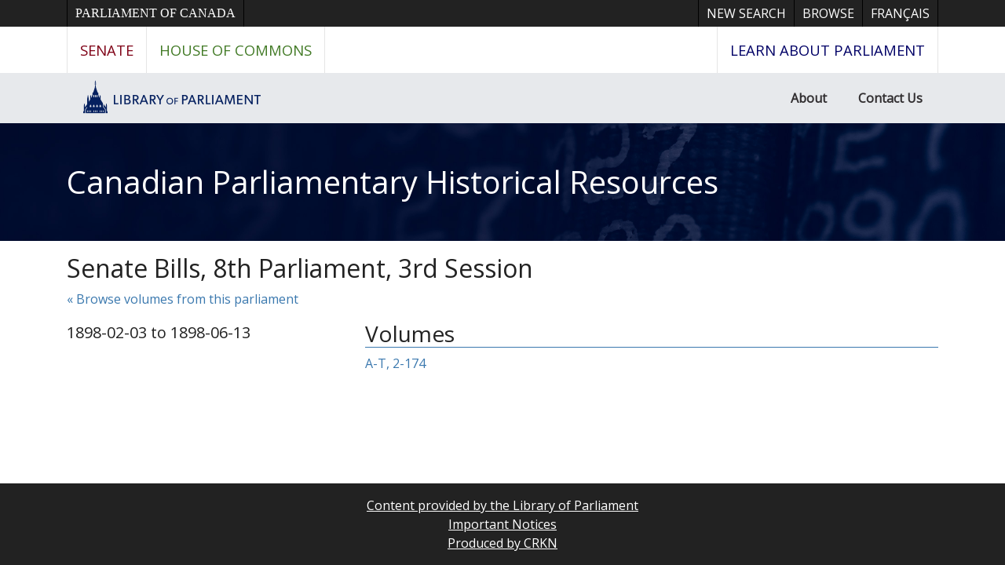

--- FILE ---
content_type: text/html; charset=UTF-8
request_url: https://parl.canadiana.ca/browse/eng/s/bills/08-3
body_size: 6166
content:
<!doctype html>
<html id="html" lang="en" class="vh-100">
  <head>
    <title>Senate Bills, 8th Parliament, 3rd Session - Canadian Parliamentary Historical Resources</title>
    <meta charset="utf-8" />
    <meta name="viewport" content="width=device-width, initial-scale=1" />
    <meta name="author" content="Canadiana" />
    <link href="https://fonts.googleapis.com/css?family=Open+Sans&amp;display=swap" rel="stylesheet">
    <link rel="stylesheet" href="https://parl.canadiana.ca/static/css/parl.css?cssr=16" />
    <link rel="icon" href="https://parl.canadiana.ca/static/images/icons/32.png" sizes="32x32" />
    <link rel="icon" href="https://parl.canadiana.ca/static/images/icons/128.png" sizes="128x128" />
    <link rel="icon" href="https://parl.canadiana.ca/static/images/icons/192.png" sizes="192x192" />
    <link rel="shortcut icon" href="https://parl.canadiana.ca/static/images/icons/196.png" sizes="196x196" />
    <link rel="apple-touch-icon" href="https://parl.canadiana.ca/static/images/icons/152.png" sizes="152x152" />
    <link rel="apple-touch-icon" href="https://parl.canadiana.ca/static/images/icons/180.png" sizes="180x180" />
    <meta name="theme-color" content="#1d808b" />
  </head>
  <body class="d-flex flex-column vh-100 action-browse-leaf">
    <a href="#main" id="skipLink">Skip to main content</a>
    <header>
      
      <nav class="ce-lop-header d-print-none">
        <div class="container">
          <ul class="list-style-none d-flex mb-0 p-0">
            <li class="d-inline-block ce-lop-header-parl">
              <a href="https://www.parl.ca/">Parliament of Canada</a>
            </li>
            <li class="d-inline-block ml-auto">
              <a href="/">New Search</a>
            </li>
            <li class="d-inline-block">
              <a href="/browse">Browse</a>
            </li>
            <li class="d-inline-block">
              <a href="https://parl.canadiana.ca/browse/eng/s/bills/08-3?usrlang=fr">
                <span class="d-none d-sm-inline">Français</span>
                <span class="d-inline d-sm-none">FR</span>
              </a>
            </li>
          </ul>
        </div>
      </nav>
      <nav class="ce-lop-nav d-print-none">
        <div class="container">
          <ul class="list-style-none d-flex mb-0 p-0">
            <li class="ce-lop-nav-senate d-inline-block">
              <a href="https://www.sencanada.ca/en">Senate</a>
            </li>
            <li class="ce-lop-nav-hoc d-inline-block">
              <a href="http://www.ourcommons.ca/en">House of Commons</a>
            </li>
            <li class="ce-lop-nav-lop d-inline-block ml-auto">
              <a href="https://learn.parl.ca/">
                <span class="d-none d-sm-inline">Learn about Parliament</span>
                <span class="d-inline d-sm-none">Learn</span>
              </a>																					
            </li>
          </ul>
        </div>
      </nav>
      <nav class="ce-lop-bar d-print-none">
        <div class="container">
          <ul class="list-style-none d-flex mb-0 p-0">
            <li class="d-inline-block">
              <a class="logo" href="https://lop.parl.ca/sites/PublicWebsite/default/en_CA/">
                <img class="d-none d-md-inline" src="/static/images/lop_logo_en.png" alt="Library of Parliament" />
                <img class="d-inline d-md-none" src="/static/images/lop_logo_dome.png" alt="Library of Parliament" />
              </a>
            </li>
            <li class="d-inline-block ml-auto">
              <a href="https://lop.parl.ca/sites/PublicWebsite/default/en_CA/About">About</a>
            </li>
            <li class="d-inline-block">
              <a href="https://lop.parl.ca/sites/PublicWebsite/default/en_CA/ContactUs">Contact Us</a>
            </li>
          </ul>
        </div>
      </nav>
      <div class="header-title-background">
        <h1 class="header-title-parl container">
          <a href="https://parl.canadiana.ca/">
            Canadian Parliamentary Historical Resources
          </a>
        </h1>
      </div>
    </header>
    <main role="main" id="main" class="flex-grow-1">
      <div class="container">
        <h2>Senate Bills, 8th Parliament, 3rd Session</h2>
        
        
        <p><a href="https://parl.canadiana.ca/browse?show=eng_s_bills_08">&laquo; Browse volumes from this parliament</a></p>
        
      
        <div class="row">
          
          <div class="col-md-4">
            <p class="lead">1898-02-03 to 1898-06-13</p>
                </div>
          
          <div class="col-md-8">
            <h3 class="border-bottom border-primary">Volumes</h3>
            <ul class="list-unstyled">
                    <li><a href="https://parl.canadiana.ca/view/oop.bills_SOCHOC_0803_1">A-T, 2-174</a></li>
                  </ul>
          </div>
        </div>
      </div>    </main>
        <footer class="mt-auto bg-dark text-white text-center">
          <p class="my-3">
            <a href="https://lop.parl.ca/sites/PublicWebsite/default/en_CA/">Content provided by the Library of Parliament</a><br />
            <a href="/important-notices">Important Notices</a><br />
            <a href="https://www.crkn-rcdr.ca/en">Produced by CRKN</a>
          </p>
        </footer>    <div id="imageCache" aria-hidden="true"></div>
<!--[if lte IE 9]>
    <div id="noFlexWarning" aria-hidden="true">
      <h2>Your browser may not be supported. Please consider downloading a more modern browser.</h2>
      <ul>
        <li><a href="https://www.mozilla.org/en-CA/firefox/new/">Mozilla Firefox</a></li>
        <li><a href-"https://www.google.com/chrome/">Google Chrome</a></li>
        <li><a href="https://www.microsoft.com/en-us/edge">Microsoft Edge</a></li>
      </ul>
    </div>
![endif]-->
    <script src="https://parl.canadiana.ca/static/js/cap.js?r=24" type="text/javascript"></script>

    <!-- Global site tag (gtag.js) - Google Analytics -->
    <script async src="https://www.googletagmanager.com/gtag/js?id=UA-162937182-3"></script>
    <script>
      window.dataLayer = window.dataLayer || [];
      function gtag(){dataLayer.push(arguments);}
      gtag('js', new Date());
      gtag('config', 'UA-162937182-3');
    </script>

  </body>


</html>
